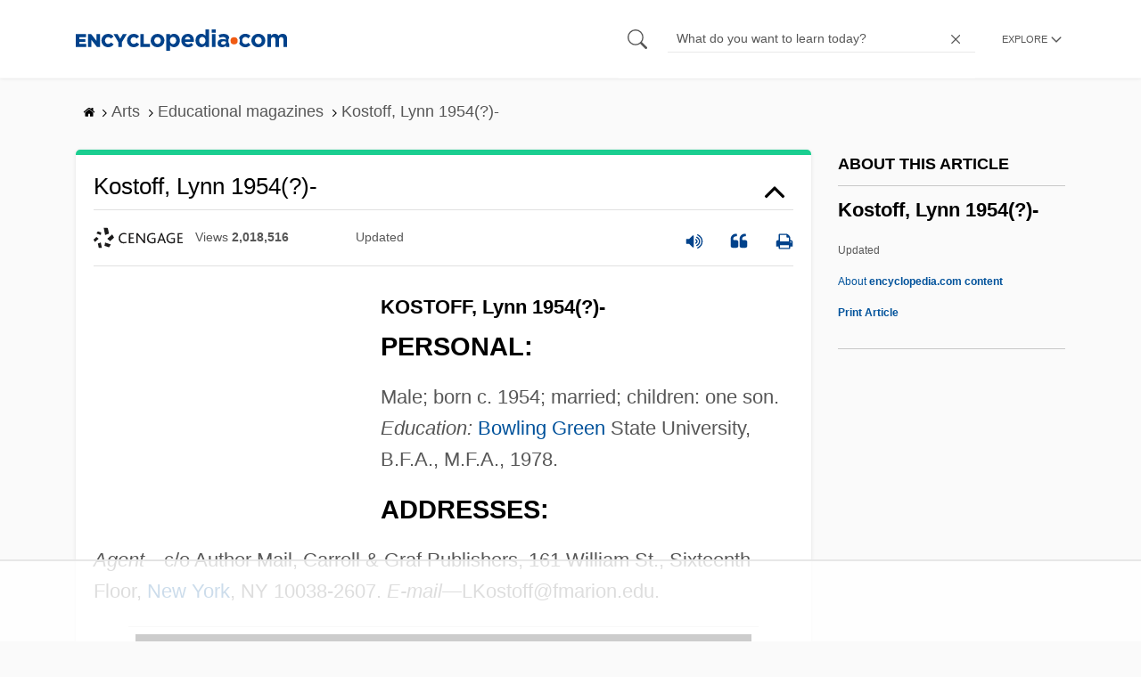

--- FILE ---
content_type: text/html
request_url: https://api.intentiq.com/profiles_engine/ProfilesEngineServlet?at=39&mi=10&dpi=936734067&pt=17&dpn=1&iiqidtype=2&iiqpcid=9f20fe81-729f-40a6-916c-44501e75805b&iiqpciddate=1768728853699&pcid=285e36a8-b5e6-4b3c-9417-a65ea2842367&idtype=3&gdpr=0&japs=false&jaesc=0&jafc=0&jaensc=0&jsver=0.33&testGroup=A&source=pbjs&ABTestingConfigurationSource=group&abtg=A&vrref=https%3A%2F%2Fwww.encyclopedia.com
body_size: 56
content:
{"abPercentage":97,"adt":1,"ct":2,"isOptedOut":false,"data":{"eids":[]},"dbsaved":"false","ls":true,"cttl":86400000,"abTestUuid":"g_9e187ee2-5b92-4d0a-999d-779200e807af","tc":9,"sid":-1712770275}

--- FILE ---
content_type: text/html; charset=utf-8
request_url: https://www.google.com/recaptcha/api2/aframe
body_size: 268
content:
<!DOCTYPE HTML><html><head><meta http-equiv="content-type" content="text/html; charset=UTF-8"></head><body><script nonce="PNOjj5lrnTf9YCDsXnHSVw">/** Anti-fraud and anti-abuse applications only. See google.com/recaptcha */ try{var clients={'sodar':'https://pagead2.googlesyndication.com/pagead/sodar?'};window.addEventListener("message",function(a){try{if(a.source===window.parent){var b=JSON.parse(a.data);var c=clients[b['id']];if(c){var d=document.createElement('img');d.src=c+b['params']+'&rc='+(localStorage.getItem("rc::a")?sessionStorage.getItem("rc::b"):"");window.document.body.appendChild(d);sessionStorage.setItem("rc::e",parseInt(sessionStorage.getItem("rc::e")||0)+1);localStorage.setItem("rc::h",'1768728864498');}}}catch(b){}});window.parent.postMessage("_grecaptcha_ready", "*");}catch(b){}</script></body></html>

--- FILE ---
content_type: text/plain
request_url: https://rtb.openx.net/openrtbb/prebidjs
body_size: -226
content:
{"id":"eb1d8156-971f-4f45-84b8-7114f3daef6b","nbr":0}

--- FILE ---
content_type: text/plain
request_url: https://rtb.openx.net/openrtbb/prebidjs
body_size: -226
content:
{"id":"040d3a9f-4b01-49d7-98ec-115ec36b3cd9","nbr":0}

--- FILE ---
content_type: text/plain
request_url: https://rtb.openx.net/openrtbb/prebidjs
body_size: -226
content:
{"id":"78cd8d18-a4d1-48bb-a3ec-ac56219f41a7","nbr":0}

--- FILE ---
content_type: text/plain
request_url: https://rtb.openx.net/openrtbb/prebidjs
body_size: -226
content:
{"id":"3d27122c-fb29-42e2-9c2d-5f7af5be2dce","nbr":0}

--- FILE ---
content_type: text/plain
request_url: https://rtb.openx.net/openrtbb/prebidjs
body_size: -226
content:
{"id":"668dcc2b-ee3b-4907-a937-9b1439521c12","nbr":0}

--- FILE ---
content_type: text/plain
request_url: https://rtb.openx.net/openrtbb/prebidjs
body_size: -226
content:
{"id":"c5d38fb7-a71f-4c4a-9e72-9e6122c7b2d0","nbr":0}

--- FILE ---
content_type: text/plain; charset=UTF-8
request_url: https://at.teads.tv/fpc?analytics_tag_id=PUB_17002&tfpvi=&gdpr_consent=&gdpr_status=22&gdpr_reason=220&ccpa_consent=&sv=prebid-v1
body_size: 56
content:
YjA3NGViZGYtNjI0MS00NjExLTg3NWMtNzI4YmNlMGMxMWQ5Iy0xLTk=

--- FILE ---
content_type: text/plain
request_url: https://rtb.openx.net/openrtbb/prebidjs
body_size: -226
content:
{"id":"5635c160-fd06-44c0-ad52-a5d2d6aab0c6","nbr":0}

--- FILE ---
content_type: text/plain
request_url: https://rtb.openx.net/openrtbb/prebidjs
body_size: -84
content:
{"id":"07bd4414-a9cb-4281-93e6-ae618bb29961","nbr":0}

--- FILE ---
content_type: text/plain
request_url: https://rtb.openx.net/openrtbb/prebidjs
body_size: -226
content:
{"id":"eb6c63ec-6d0a-459d-9a34-a746e2fcce5a","nbr":0}

--- FILE ---
content_type: text/plain
request_url: https://rtb.openx.net/openrtbb/prebidjs
body_size: -226
content:
{"id":"9d8b8ece-8fe2-40ec-afdb-04a023325d9a","nbr":0}

--- FILE ---
content_type: text/plain
request_url: https://rtb.openx.net/openrtbb/prebidjs
body_size: -226
content:
{"id":"e86ebb46-928e-4162-b1fb-ad72884cf3d7","nbr":0}

--- FILE ---
content_type: text/plain
request_url: https://rtb.openx.net/openrtbb/prebidjs
body_size: -226
content:
{"id":"c23a6b09-54a5-4fad-8bbd-5262ad2b85cb","nbr":0}